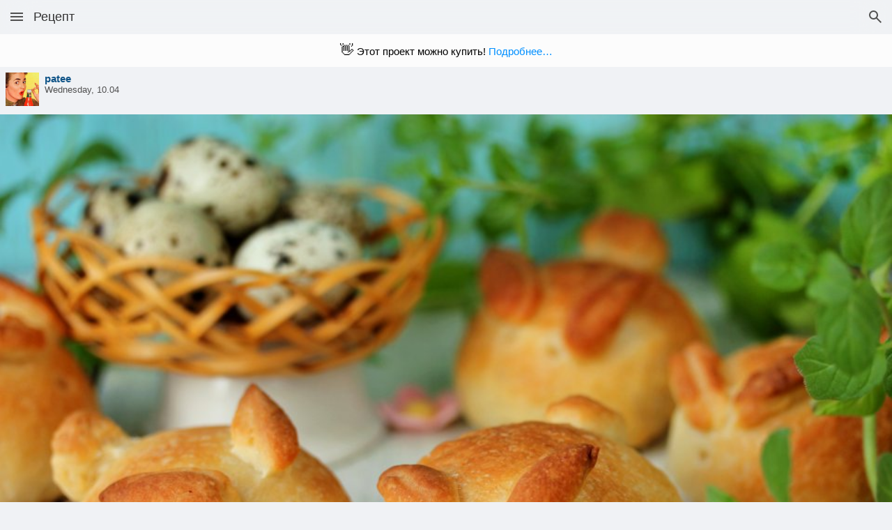

--- FILE ---
content_type: text/html; charset=utf-8
request_url: https://www.google.com/recaptcha/enterprise/anchor?ar=1&k=6LflnYUaAAAAANmXQOYjaKta06Cg8Gzqw0yLV7Ai&co=aHR0cHM6Ly9tLnBhdGVlLnJ1OjQ0Mw..&hl=en&v=PoyoqOPhxBO7pBk68S4YbpHZ&size=invisible&anchor-ms=20000&execute-ms=30000&cb=3oj5jifd4za8
body_size: 48767
content:
<!DOCTYPE HTML><html dir="ltr" lang="en"><head><meta http-equiv="Content-Type" content="text/html; charset=UTF-8">
<meta http-equiv="X-UA-Compatible" content="IE=edge">
<title>reCAPTCHA</title>
<style type="text/css">
/* cyrillic-ext */
@font-face {
  font-family: 'Roboto';
  font-style: normal;
  font-weight: 400;
  font-stretch: 100%;
  src: url(//fonts.gstatic.com/s/roboto/v48/KFO7CnqEu92Fr1ME7kSn66aGLdTylUAMa3GUBHMdazTgWw.woff2) format('woff2');
  unicode-range: U+0460-052F, U+1C80-1C8A, U+20B4, U+2DE0-2DFF, U+A640-A69F, U+FE2E-FE2F;
}
/* cyrillic */
@font-face {
  font-family: 'Roboto';
  font-style: normal;
  font-weight: 400;
  font-stretch: 100%;
  src: url(//fonts.gstatic.com/s/roboto/v48/KFO7CnqEu92Fr1ME7kSn66aGLdTylUAMa3iUBHMdazTgWw.woff2) format('woff2');
  unicode-range: U+0301, U+0400-045F, U+0490-0491, U+04B0-04B1, U+2116;
}
/* greek-ext */
@font-face {
  font-family: 'Roboto';
  font-style: normal;
  font-weight: 400;
  font-stretch: 100%;
  src: url(//fonts.gstatic.com/s/roboto/v48/KFO7CnqEu92Fr1ME7kSn66aGLdTylUAMa3CUBHMdazTgWw.woff2) format('woff2');
  unicode-range: U+1F00-1FFF;
}
/* greek */
@font-face {
  font-family: 'Roboto';
  font-style: normal;
  font-weight: 400;
  font-stretch: 100%;
  src: url(//fonts.gstatic.com/s/roboto/v48/KFO7CnqEu92Fr1ME7kSn66aGLdTylUAMa3-UBHMdazTgWw.woff2) format('woff2');
  unicode-range: U+0370-0377, U+037A-037F, U+0384-038A, U+038C, U+038E-03A1, U+03A3-03FF;
}
/* math */
@font-face {
  font-family: 'Roboto';
  font-style: normal;
  font-weight: 400;
  font-stretch: 100%;
  src: url(//fonts.gstatic.com/s/roboto/v48/KFO7CnqEu92Fr1ME7kSn66aGLdTylUAMawCUBHMdazTgWw.woff2) format('woff2');
  unicode-range: U+0302-0303, U+0305, U+0307-0308, U+0310, U+0312, U+0315, U+031A, U+0326-0327, U+032C, U+032F-0330, U+0332-0333, U+0338, U+033A, U+0346, U+034D, U+0391-03A1, U+03A3-03A9, U+03B1-03C9, U+03D1, U+03D5-03D6, U+03F0-03F1, U+03F4-03F5, U+2016-2017, U+2034-2038, U+203C, U+2040, U+2043, U+2047, U+2050, U+2057, U+205F, U+2070-2071, U+2074-208E, U+2090-209C, U+20D0-20DC, U+20E1, U+20E5-20EF, U+2100-2112, U+2114-2115, U+2117-2121, U+2123-214F, U+2190, U+2192, U+2194-21AE, U+21B0-21E5, U+21F1-21F2, U+21F4-2211, U+2213-2214, U+2216-22FF, U+2308-230B, U+2310, U+2319, U+231C-2321, U+2336-237A, U+237C, U+2395, U+239B-23B7, U+23D0, U+23DC-23E1, U+2474-2475, U+25AF, U+25B3, U+25B7, U+25BD, U+25C1, U+25CA, U+25CC, U+25FB, U+266D-266F, U+27C0-27FF, U+2900-2AFF, U+2B0E-2B11, U+2B30-2B4C, U+2BFE, U+3030, U+FF5B, U+FF5D, U+1D400-1D7FF, U+1EE00-1EEFF;
}
/* symbols */
@font-face {
  font-family: 'Roboto';
  font-style: normal;
  font-weight: 400;
  font-stretch: 100%;
  src: url(//fonts.gstatic.com/s/roboto/v48/KFO7CnqEu92Fr1ME7kSn66aGLdTylUAMaxKUBHMdazTgWw.woff2) format('woff2');
  unicode-range: U+0001-000C, U+000E-001F, U+007F-009F, U+20DD-20E0, U+20E2-20E4, U+2150-218F, U+2190, U+2192, U+2194-2199, U+21AF, U+21E6-21F0, U+21F3, U+2218-2219, U+2299, U+22C4-22C6, U+2300-243F, U+2440-244A, U+2460-24FF, U+25A0-27BF, U+2800-28FF, U+2921-2922, U+2981, U+29BF, U+29EB, U+2B00-2BFF, U+4DC0-4DFF, U+FFF9-FFFB, U+10140-1018E, U+10190-1019C, U+101A0, U+101D0-101FD, U+102E0-102FB, U+10E60-10E7E, U+1D2C0-1D2D3, U+1D2E0-1D37F, U+1F000-1F0FF, U+1F100-1F1AD, U+1F1E6-1F1FF, U+1F30D-1F30F, U+1F315, U+1F31C, U+1F31E, U+1F320-1F32C, U+1F336, U+1F378, U+1F37D, U+1F382, U+1F393-1F39F, U+1F3A7-1F3A8, U+1F3AC-1F3AF, U+1F3C2, U+1F3C4-1F3C6, U+1F3CA-1F3CE, U+1F3D4-1F3E0, U+1F3ED, U+1F3F1-1F3F3, U+1F3F5-1F3F7, U+1F408, U+1F415, U+1F41F, U+1F426, U+1F43F, U+1F441-1F442, U+1F444, U+1F446-1F449, U+1F44C-1F44E, U+1F453, U+1F46A, U+1F47D, U+1F4A3, U+1F4B0, U+1F4B3, U+1F4B9, U+1F4BB, U+1F4BF, U+1F4C8-1F4CB, U+1F4D6, U+1F4DA, U+1F4DF, U+1F4E3-1F4E6, U+1F4EA-1F4ED, U+1F4F7, U+1F4F9-1F4FB, U+1F4FD-1F4FE, U+1F503, U+1F507-1F50B, U+1F50D, U+1F512-1F513, U+1F53E-1F54A, U+1F54F-1F5FA, U+1F610, U+1F650-1F67F, U+1F687, U+1F68D, U+1F691, U+1F694, U+1F698, U+1F6AD, U+1F6B2, U+1F6B9-1F6BA, U+1F6BC, U+1F6C6-1F6CF, U+1F6D3-1F6D7, U+1F6E0-1F6EA, U+1F6F0-1F6F3, U+1F6F7-1F6FC, U+1F700-1F7FF, U+1F800-1F80B, U+1F810-1F847, U+1F850-1F859, U+1F860-1F887, U+1F890-1F8AD, U+1F8B0-1F8BB, U+1F8C0-1F8C1, U+1F900-1F90B, U+1F93B, U+1F946, U+1F984, U+1F996, U+1F9E9, U+1FA00-1FA6F, U+1FA70-1FA7C, U+1FA80-1FA89, U+1FA8F-1FAC6, U+1FACE-1FADC, U+1FADF-1FAE9, U+1FAF0-1FAF8, U+1FB00-1FBFF;
}
/* vietnamese */
@font-face {
  font-family: 'Roboto';
  font-style: normal;
  font-weight: 400;
  font-stretch: 100%;
  src: url(//fonts.gstatic.com/s/roboto/v48/KFO7CnqEu92Fr1ME7kSn66aGLdTylUAMa3OUBHMdazTgWw.woff2) format('woff2');
  unicode-range: U+0102-0103, U+0110-0111, U+0128-0129, U+0168-0169, U+01A0-01A1, U+01AF-01B0, U+0300-0301, U+0303-0304, U+0308-0309, U+0323, U+0329, U+1EA0-1EF9, U+20AB;
}
/* latin-ext */
@font-face {
  font-family: 'Roboto';
  font-style: normal;
  font-weight: 400;
  font-stretch: 100%;
  src: url(//fonts.gstatic.com/s/roboto/v48/KFO7CnqEu92Fr1ME7kSn66aGLdTylUAMa3KUBHMdazTgWw.woff2) format('woff2');
  unicode-range: U+0100-02BA, U+02BD-02C5, U+02C7-02CC, U+02CE-02D7, U+02DD-02FF, U+0304, U+0308, U+0329, U+1D00-1DBF, U+1E00-1E9F, U+1EF2-1EFF, U+2020, U+20A0-20AB, U+20AD-20C0, U+2113, U+2C60-2C7F, U+A720-A7FF;
}
/* latin */
@font-face {
  font-family: 'Roboto';
  font-style: normal;
  font-weight: 400;
  font-stretch: 100%;
  src: url(//fonts.gstatic.com/s/roboto/v48/KFO7CnqEu92Fr1ME7kSn66aGLdTylUAMa3yUBHMdazQ.woff2) format('woff2');
  unicode-range: U+0000-00FF, U+0131, U+0152-0153, U+02BB-02BC, U+02C6, U+02DA, U+02DC, U+0304, U+0308, U+0329, U+2000-206F, U+20AC, U+2122, U+2191, U+2193, U+2212, U+2215, U+FEFF, U+FFFD;
}
/* cyrillic-ext */
@font-face {
  font-family: 'Roboto';
  font-style: normal;
  font-weight: 500;
  font-stretch: 100%;
  src: url(//fonts.gstatic.com/s/roboto/v48/KFO7CnqEu92Fr1ME7kSn66aGLdTylUAMa3GUBHMdazTgWw.woff2) format('woff2');
  unicode-range: U+0460-052F, U+1C80-1C8A, U+20B4, U+2DE0-2DFF, U+A640-A69F, U+FE2E-FE2F;
}
/* cyrillic */
@font-face {
  font-family: 'Roboto';
  font-style: normal;
  font-weight: 500;
  font-stretch: 100%;
  src: url(//fonts.gstatic.com/s/roboto/v48/KFO7CnqEu92Fr1ME7kSn66aGLdTylUAMa3iUBHMdazTgWw.woff2) format('woff2');
  unicode-range: U+0301, U+0400-045F, U+0490-0491, U+04B0-04B1, U+2116;
}
/* greek-ext */
@font-face {
  font-family: 'Roboto';
  font-style: normal;
  font-weight: 500;
  font-stretch: 100%;
  src: url(//fonts.gstatic.com/s/roboto/v48/KFO7CnqEu92Fr1ME7kSn66aGLdTylUAMa3CUBHMdazTgWw.woff2) format('woff2');
  unicode-range: U+1F00-1FFF;
}
/* greek */
@font-face {
  font-family: 'Roboto';
  font-style: normal;
  font-weight: 500;
  font-stretch: 100%;
  src: url(//fonts.gstatic.com/s/roboto/v48/KFO7CnqEu92Fr1ME7kSn66aGLdTylUAMa3-UBHMdazTgWw.woff2) format('woff2');
  unicode-range: U+0370-0377, U+037A-037F, U+0384-038A, U+038C, U+038E-03A1, U+03A3-03FF;
}
/* math */
@font-face {
  font-family: 'Roboto';
  font-style: normal;
  font-weight: 500;
  font-stretch: 100%;
  src: url(//fonts.gstatic.com/s/roboto/v48/KFO7CnqEu92Fr1ME7kSn66aGLdTylUAMawCUBHMdazTgWw.woff2) format('woff2');
  unicode-range: U+0302-0303, U+0305, U+0307-0308, U+0310, U+0312, U+0315, U+031A, U+0326-0327, U+032C, U+032F-0330, U+0332-0333, U+0338, U+033A, U+0346, U+034D, U+0391-03A1, U+03A3-03A9, U+03B1-03C9, U+03D1, U+03D5-03D6, U+03F0-03F1, U+03F4-03F5, U+2016-2017, U+2034-2038, U+203C, U+2040, U+2043, U+2047, U+2050, U+2057, U+205F, U+2070-2071, U+2074-208E, U+2090-209C, U+20D0-20DC, U+20E1, U+20E5-20EF, U+2100-2112, U+2114-2115, U+2117-2121, U+2123-214F, U+2190, U+2192, U+2194-21AE, U+21B0-21E5, U+21F1-21F2, U+21F4-2211, U+2213-2214, U+2216-22FF, U+2308-230B, U+2310, U+2319, U+231C-2321, U+2336-237A, U+237C, U+2395, U+239B-23B7, U+23D0, U+23DC-23E1, U+2474-2475, U+25AF, U+25B3, U+25B7, U+25BD, U+25C1, U+25CA, U+25CC, U+25FB, U+266D-266F, U+27C0-27FF, U+2900-2AFF, U+2B0E-2B11, U+2B30-2B4C, U+2BFE, U+3030, U+FF5B, U+FF5D, U+1D400-1D7FF, U+1EE00-1EEFF;
}
/* symbols */
@font-face {
  font-family: 'Roboto';
  font-style: normal;
  font-weight: 500;
  font-stretch: 100%;
  src: url(//fonts.gstatic.com/s/roboto/v48/KFO7CnqEu92Fr1ME7kSn66aGLdTylUAMaxKUBHMdazTgWw.woff2) format('woff2');
  unicode-range: U+0001-000C, U+000E-001F, U+007F-009F, U+20DD-20E0, U+20E2-20E4, U+2150-218F, U+2190, U+2192, U+2194-2199, U+21AF, U+21E6-21F0, U+21F3, U+2218-2219, U+2299, U+22C4-22C6, U+2300-243F, U+2440-244A, U+2460-24FF, U+25A0-27BF, U+2800-28FF, U+2921-2922, U+2981, U+29BF, U+29EB, U+2B00-2BFF, U+4DC0-4DFF, U+FFF9-FFFB, U+10140-1018E, U+10190-1019C, U+101A0, U+101D0-101FD, U+102E0-102FB, U+10E60-10E7E, U+1D2C0-1D2D3, U+1D2E0-1D37F, U+1F000-1F0FF, U+1F100-1F1AD, U+1F1E6-1F1FF, U+1F30D-1F30F, U+1F315, U+1F31C, U+1F31E, U+1F320-1F32C, U+1F336, U+1F378, U+1F37D, U+1F382, U+1F393-1F39F, U+1F3A7-1F3A8, U+1F3AC-1F3AF, U+1F3C2, U+1F3C4-1F3C6, U+1F3CA-1F3CE, U+1F3D4-1F3E0, U+1F3ED, U+1F3F1-1F3F3, U+1F3F5-1F3F7, U+1F408, U+1F415, U+1F41F, U+1F426, U+1F43F, U+1F441-1F442, U+1F444, U+1F446-1F449, U+1F44C-1F44E, U+1F453, U+1F46A, U+1F47D, U+1F4A3, U+1F4B0, U+1F4B3, U+1F4B9, U+1F4BB, U+1F4BF, U+1F4C8-1F4CB, U+1F4D6, U+1F4DA, U+1F4DF, U+1F4E3-1F4E6, U+1F4EA-1F4ED, U+1F4F7, U+1F4F9-1F4FB, U+1F4FD-1F4FE, U+1F503, U+1F507-1F50B, U+1F50D, U+1F512-1F513, U+1F53E-1F54A, U+1F54F-1F5FA, U+1F610, U+1F650-1F67F, U+1F687, U+1F68D, U+1F691, U+1F694, U+1F698, U+1F6AD, U+1F6B2, U+1F6B9-1F6BA, U+1F6BC, U+1F6C6-1F6CF, U+1F6D3-1F6D7, U+1F6E0-1F6EA, U+1F6F0-1F6F3, U+1F6F7-1F6FC, U+1F700-1F7FF, U+1F800-1F80B, U+1F810-1F847, U+1F850-1F859, U+1F860-1F887, U+1F890-1F8AD, U+1F8B0-1F8BB, U+1F8C0-1F8C1, U+1F900-1F90B, U+1F93B, U+1F946, U+1F984, U+1F996, U+1F9E9, U+1FA00-1FA6F, U+1FA70-1FA7C, U+1FA80-1FA89, U+1FA8F-1FAC6, U+1FACE-1FADC, U+1FADF-1FAE9, U+1FAF0-1FAF8, U+1FB00-1FBFF;
}
/* vietnamese */
@font-face {
  font-family: 'Roboto';
  font-style: normal;
  font-weight: 500;
  font-stretch: 100%;
  src: url(//fonts.gstatic.com/s/roboto/v48/KFO7CnqEu92Fr1ME7kSn66aGLdTylUAMa3OUBHMdazTgWw.woff2) format('woff2');
  unicode-range: U+0102-0103, U+0110-0111, U+0128-0129, U+0168-0169, U+01A0-01A1, U+01AF-01B0, U+0300-0301, U+0303-0304, U+0308-0309, U+0323, U+0329, U+1EA0-1EF9, U+20AB;
}
/* latin-ext */
@font-face {
  font-family: 'Roboto';
  font-style: normal;
  font-weight: 500;
  font-stretch: 100%;
  src: url(//fonts.gstatic.com/s/roboto/v48/KFO7CnqEu92Fr1ME7kSn66aGLdTylUAMa3KUBHMdazTgWw.woff2) format('woff2');
  unicode-range: U+0100-02BA, U+02BD-02C5, U+02C7-02CC, U+02CE-02D7, U+02DD-02FF, U+0304, U+0308, U+0329, U+1D00-1DBF, U+1E00-1E9F, U+1EF2-1EFF, U+2020, U+20A0-20AB, U+20AD-20C0, U+2113, U+2C60-2C7F, U+A720-A7FF;
}
/* latin */
@font-face {
  font-family: 'Roboto';
  font-style: normal;
  font-weight: 500;
  font-stretch: 100%;
  src: url(//fonts.gstatic.com/s/roboto/v48/KFO7CnqEu92Fr1ME7kSn66aGLdTylUAMa3yUBHMdazQ.woff2) format('woff2');
  unicode-range: U+0000-00FF, U+0131, U+0152-0153, U+02BB-02BC, U+02C6, U+02DA, U+02DC, U+0304, U+0308, U+0329, U+2000-206F, U+20AC, U+2122, U+2191, U+2193, U+2212, U+2215, U+FEFF, U+FFFD;
}
/* cyrillic-ext */
@font-face {
  font-family: 'Roboto';
  font-style: normal;
  font-weight: 900;
  font-stretch: 100%;
  src: url(//fonts.gstatic.com/s/roboto/v48/KFO7CnqEu92Fr1ME7kSn66aGLdTylUAMa3GUBHMdazTgWw.woff2) format('woff2');
  unicode-range: U+0460-052F, U+1C80-1C8A, U+20B4, U+2DE0-2DFF, U+A640-A69F, U+FE2E-FE2F;
}
/* cyrillic */
@font-face {
  font-family: 'Roboto';
  font-style: normal;
  font-weight: 900;
  font-stretch: 100%;
  src: url(//fonts.gstatic.com/s/roboto/v48/KFO7CnqEu92Fr1ME7kSn66aGLdTylUAMa3iUBHMdazTgWw.woff2) format('woff2');
  unicode-range: U+0301, U+0400-045F, U+0490-0491, U+04B0-04B1, U+2116;
}
/* greek-ext */
@font-face {
  font-family: 'Roboto';
  font-style: normal;
  font-weight: 900;
  font-stretch: 100%;
  src: url(//fonts.gstatic.com/s/roboto/v48/KFO7CnqEu92Fr1ME7kSn66aGLdTylUAMa3CUBHMdazTgWw.woff2) format('woff2');
  unicode-range: U+1F00-1FFF;
}
/* greek */
@font-face {
  font-family: 'Roboto';
  font-style: normal;
  font-weight: 900;
  font-stretch: 100%;
  src: url(//fonts.gstatic.com/s/roboto/v48/KFO7CnqEu92Fr1ME7kSn66aGLdTylUAMa3-UBHMdazTgWw.woff2) format('woff2');
  unicode-range: U+0370-0377, U+037A-037F, U+0384-038A, U+038C, U+038E-03A1, U+03A3-03FF;
}
/* math */
@font-face {
  font-family: 'Roboto';
  font-style: normal;
  font-weight: 900;
  font-stretch: 100%;
  src: url(//fonts.gstatic.com/s/roboto/v48/KFO7CnqEu92Fr1ME7kSn66aGLdTylUAMawCUBHMdazTgWw.woff2) format('woff2');
  unicode-range: U+0302-0303, U+0305, U+0307-0308, U+0310, U+0312, U+0315, U+031A, U+0326-0327, U+032C, U+032F-0330, U+0332-0333, U+0338, U+033A, U+0346, U+034D, U+0391-03A1, U+03A3-03A9, U+03B1-03C9, U+03D1, U+03D5-03D6, U+03F0-03F1, U+03F4-03F5, U+2016-2017, U+2034-2038, U+203C, U+2040, U+2043, U+2047, U+2050, U+2057, U+205F, U+2070-2071, U+2074-208E, U+2090-209C, U+20D0-20DC, U+20E1, U+20E5-20EF, U+2100-2112, U+2114-2115, U+2117-2121, U+2123-214F, U+2190, U+2192, U+2194-21AE, U+21B0-21E5, U+21F1-21F2, U+21F4-2211, U+2213-2214, U+2216-22FF, U+2308-230B, U+2310, U+2319, U+231C-2321, U+2336-237A, U+237C, U+2395, U+239B-23B7, U+23D0, U+23DC-23E1, U+2474-2475, U+25AF, U+25B3, U+25B7, U+25BD, U+25C1, U+25CA, U+25CC, U+25FB, U+266D-266F, U+27C0-27FF, U+2900-2AFF, U+2B0E-2B11, U+2B30-2B4C, U+2BFE, U+3030, U+FF5B, U+FF5D, U+1D400-1D7FF, U+1EE00-1EEFF;
}
/* symbols */
@font-face {
  font-family: 'Roboto';
  font-style: normal;
  font-weight: 900;
  font-stretch: 100%;
  src: url(//fonts.gstatic.com/s/roboto/v48/KFO7CnqEu92Fr1ME7kSn66aGLdTylUAMaxKUBHMdazTgWw.woff2) format('woff2');
  unicode-range: U+0001-000C, U+000E-001F, U+007F-009F, U+20DD-20E0, U+20E2-20E4, U+2150-218F, U+2190, U+2192, U+2194-2199, U+21AF, U+21E6-21F0, U+21F3, U+2218-2219, U+2299, U+22C4-22C6, U+2300-243F, U+2440-244A, U+2460-24FF, U+25A0-27BF, U+2800-28FF, U+2921-2922, U+2981, U+29BF, U+29EB, U+2B00-2BFF, U+4DC0-4DFF, U+FFF9-FFFB, U+10140-1018E, U+10190-1019C, U+101A0, U+101D0-101FD, U+102E0-102FB, U+10E60-10E7E, U+1D2C0-1D2D3, U+1D2E0-1D37F, U+1F000-1F0FF, U+1F100-1F1AD, U+1F1E6-1F1FF, U+1F30D-1F30F, U+1F315, U+1F31C, U+1F31E, U+1F320-1F32C, U+1F336, U+1F378, U+1F37D, U+1F382, U+1F393-1F39F, U+1F3A7-1F3A8, U+1F3AC-1F3AF, U+1F3C2, U+1F3C4-1F3C6, U+1F3CA-1F3CE, U+1F3D4-1F3E0, U+1F3ED, U+1F3F1-1F3F3, U+1F3F5-1F3F7, U+1F408, U+1F415, U+1F41F, U+1F426, U+1F43F, U+1F441-1F442, U+1F444, U+1F446-1F449, U+1F44C-1F44E, U+1F453, U+1F46A, U+1F47D, U+1F4A3, U+1F4B0, U+1F4B3, U+1F4B9, U+1F4BB, U+1F4BF, U+1F4C8-1F4CB, U+1F4D6, U+1F4DA, U+1F4DF, U+1F4E3-1F4E6, U+1F4EA-1F4ED, U+1F4F7, U+1F4F9-1F4FB, U+1F4FD-1F4FE, U+1F503, U+1F507-1F50B, U+1F50D, U+1F512-1F513, U+1F53E-1F54A, U+1F54F-1F5FA, U+1F610, U+1F650-1F67F, U+1F687, U+1F68D, U+1F691, U+1F694, U+1F698, U+1F6AD, U+1F6B2, U+1F6B9-1F6BA, U+1F6BC, U+1F6C6-1F6CF, U+1F6D3-1F6D7, U+1F6E0-1F6EA, U+1F6F0-1F6F3, U+1F6F7-1F6FC, U+1F700-1F7FF, U+1F800-1F80B, U+1F810-1F847, U+1F850-1F859, U+1F860-1F887, U+1F890-1F8AD, U+1F8B0-1F8BB, U+1F8C0-1F8C1, U+1F900-1F90B, U+1F93B, U+1F946, U+1F984, U+1F996, U+1F9E9, U+1FA00-1FA6F, U+1FA70-1FA7C, U+1FA80-1FA89, U+1FA8F-1FAC6, U+1FACE-1FADC, U+1FADF-1FAE9, U+1FAF0-1FAF8, U+1FB00-1FBFF;
}
/* vietnamese */
@font-face {
  font-family: 'Roboto';
  font-style: normal;
  font-weight: 900;
  font-stretch: 100%;
  src: url(//fonts.gstatic.com/s/roboto/v48/KFO7CnqEu92Fr1ME7kSn66aGLdTylUAMa3OUBHMdazTgWw.woff2) format('woff2');
  unicode-range: U+0102-0103, U+0110-0111, U+0128-0129, U+0168-0169, U+01A0-01A1, U+01AF-01B0, U+0300-0301, U+0303-0304, U+0308-0309, U+0323, U+0329, U+1EA0-1EF9, U+20AB;
}
/* latin-ext */
@font-face {
  font-family: 'Roboto';
  font-style: normal;
  font-weight: 900;
  font-stretch: 100%;
  src: url(//fonts.gstatic.com/s/roboto/v48/KFO7CnqEu92Fr1ME7kSn66aGLdTylUAMa3KUBHMdazTgWw.woff2) format('woff2');
  unicode-range: U+0100-02BA, U+02BD-02C5, U+02C7-02CC, U+02CE-02D7, U+02DD-02FF, U+0304, U+0308, U+0329, U+1D00-1DBF, U+1E00-1E9F, U+1EF2-1EFF, U+2020, U+20A0-20AB, U+20AD-20C0, U+2113, U+2C60-2C7F, U+A720-A7FF;
}
/* latin */
@font-face {
  font-family: 'Roboto';
  font-style: normal;
  font-weight: 900;
  font-stretch: 100%;
  src: url(//fonts.gstatic.com/s/roboto/v48/KFO7CnqEu92Fr1ME7kSn66aGLdTylUAMa3yUBHMdazQ.woff2) format('woff2');
  unicode-range: U+0000-00FF, U+0131, U+0152-0153, U+02BB-02BC, U+02C6, U+02DA, U+02DC, U+0304, U+0308, U+0329, U+2000-206F, U+20AC, U+2122, U+2191, U+2193, U+2212, U+2215, U+FEFF, U+FFFD;
}

</style>
<link rel="stylesheet" type="text/css" href="https://www.gstatic.com/recaptcha/releases/PoyoqOPhxBO7pBk68S4YbpHZ/styles__ltr.css">
<script nonce="1bw50C-P138y4yDWV26jMQ" type="text/javascript">window['__recaptcha_api'] = 'https://www.google.com/recaptcha/enterprise/';</script>
<script type="text/javascript" src="https://www.gstatic.com/recaptcha/releases/PoyoqOPhxBO7pBk68S4YbpHZ/recaptcha__en.js" nonce="1bw50C-P138y4yDWV26jMQ">
      
    </script></head>
<body><div id="rc-anchor-alert" class="rc-anchor-alert"></div>
<input type="hidden" id="recaptcha-token" value="[base64]">
<script type="text/javascript" nonce="1bw50C-P138y4yDWV26jMQ">
      recaptcha.anchor.Main.init("[\x22ainput\x22,[\x22bgdata\x22,\x22\x22,\[base64]/[base64]/[base64]/[base64]/[base64]/UltsKytdPUU6KEU8MjA0OD9SW2wrK109RT4+NnwxOTI6KChFJjY0NTEyKT09NTUyOTYmJk0rMTxjLmxlbmd0aCYmKGMuY2hhckNvZGVBdChNKzEpJjY0NTEyKT09NTYzMjA/[base64]/[base64]/[base64]/[base64]/[base64]/[base64]/[base64]\x22,\[base64]\x22,\x22azhudUHDsi/[base64]/DlXUYLDbDu1bDqBpZDF/Cu8OtwrLDqsKIwqPCi3UYw47Cj8KEwpcPN8OqV8KMw6AFw4Rew6HDtsOFwptYH1NKe8KLWhg4w755wrhDfilrQQ7CulHCtcKXwrJAKC8fwqPCqsOYw4okw4DCh8OMwr4KWsOGTEDDlgQiQHLDiFTDvMO/wq0DwpJMKRdRwofCnhVlR1loSMORw4jDhxDDkMOADMOrFRZ7Q2DCiH/CrsOyw7DCjCPClcK/LsKuw6cmw5vDtMOIw7xlFcOnFcOTw6rCrCVLHQfDjC3Cim/[base64]/wpBVV8Okwp/[base64]/DrcKjJMOMD1Fbwp/DmAnCjMOtw6xJw4wLX8OLw7Rgw4J6wrrDtcOnwpUqHlpzw6nDg8KaRMKLcgTCpi9EwrHCucK0w6AlJh55w7/DtsOufRlmwrHDqsKcTcOow6rDq29kdXjCl8ONf8KXw43DpCjCtsOrwqLCmcO1RkJxS8Kcwo8mwqPCosKywq/[base64]/[base64]/DgS3CrcK+wr3DtMKaY8OEwrZvworCtMOJwpxDwqbCqcK2csKcw4YPBMOtXB8+w5/CusKtwq0PGmPDgm7CpSwUVBdAw4PCucOAwo/CvsKcfsKJw4fDsmg9KsKMwoxlw5LCgMOueyLCjsKswq3DmQ0ZwrTCjE9Zw5wjHcKUwrsQLsOBE8OINMOaf8OBwoXCkETCuMODUH4LCl3Dt8OnR8KPFnAGQxpQw7pcwrNcTcODw4YnMxt7OcO/QMOWw4PDlSrCkMOxwqDCtR7Diw7DpcKfIcOvwoNJeMOaccK2LTrDjsOJwrjDg1BAwr/[base64]/XcO/wo1PbG4wwrLDulcCNcOZdGYMwpTDhMKkw4lNw63CqMK3UsO0w47DpjrCtMOLAcOlw4zDoH/[base64]/DlsOVw4TDqBASMsKuwqIMw7M7HsKQIsOkRsKyw4IANMOcJcKnTMO5wrPCgcKRRjAXdToscgV8w6RawpvDssKVT8OmYSDDgMKsQUgIWMOCN8ONw5/[base64]/Cn8KcWcOuHMOSw6XCuMOlbMOJecKYwrXDnMORw7AWw7XDvipyWDoMMsOVQsKdQGXDocOcw61wBAMyw5bCvcK7R8KCKWzCqsOGbn13wpYYV8KCNsOKwpwyw6gnHMOrw5pdwpAUwozDmMK1ADQEAcO3UwHCoGTCp8ObwotcwrVNwpA/[base64]/CqMO2w5hlwonCqcOGYFg9wp/[base64]/[base64]/CgMODQRDCt2dneTd1KMKOw4rDqnLCq8Okw6kgT2tqwpppB8KJccOwwopSfVARTsObwqogBC99IVPDmB7DvsO1ZcOPw4Jaw5tnS8Ksw6Y1M8OQwqsAGzjDssK8W8Ouw67DgMOEwo/CoTbDssOCw7B3GMKBc8OrbETCowXChcKCEW7DksKIE8KSBErDrsOzPQUXw5zDl8K3BsKBPE7Cmh/[base64]/Dv2PDnzBQbMOmW8KxfMK+w4sKwo7DvCxuDcOow4DCh1QuCMOXw5PDjsO2H8K1wp/DtsODw613S1N4wpYWSsKRw6PDpwMawqvDiFHCjTrCpcKswocNNMKTwpdBdSB7wpzDgk9Ma1IAW8KLf8OdUTTClHjCkm0iCjk7w7bClFY4KMKpIcOlcB7DrU9GL8Kbw5N/a8OlwrMhXMOuw7XDkHE3RAxyHH1eKMKewrLDiMKAasKKw4lGw7nCqhfCswhxw7LCjFTDjcKWwpozwp7Di2vClHdhwqkSw4HDng4nwrYLw7PCkVXCmQ93A2Z+a3t1wpTDksOSBsKTUAY1XsO/[base64]/DqMKFwpTCqh/DlxtlwpLCssO2wroRWk9Jw780w74cw73Cv1UFeUDCpyfDljFoJSYqe8KwTToqw55FLBxxfnzDiX94w4rDiMK1wpoWBSzCjFFgwoEnw5vClwVPQMOaRRF6wpNYKsOtw7Qww6PCiH0LwpfDhsOIEjbDthnDmmJqw4ofEMKEw6I3wqPCvMO/w6jCmTxhQ8KhVMKhag3DhhbDhcKLwqA7ZsO8w7ETVMOfw4JMwp9aIMKgKmXDlRTCv8KhPB0cw5cwOhfCmABKwqPCksOWZsK1QsO8fcK9w4zCkMKTwoBbw4JUfAPDnX9zQnkTw75hVsKTwrQJwq/DrEEaIMKNDiZHfcOywqDDtDxowoNOa3XDvCTCvy7DtW3DsMK3UcKkw6oNDiZlw7xDw7E9wrxcUEvCiMOGRkvDswFfTsKzw53CuR9xTH/[base64]/[base64]/NVnDtyDDicOmKBVmw7JfPBTCvsKmwoxOwogiWcKZwogfw4nDhsK1w4IMLwVYShrDg8KRHBLClcOxw5jCpMKfw5g8IsOSdURcajvDtMOWwrcsHkfCp8KiwqRTYQFGwqEqGGLDgwnCjGs/w5nDrEPCrcKRXMKww44ywpoyQmMdbSokwrfDnggSw7zCoAHDjA46GGjCrsOOVB3CnMOTcMKgwpUNwqTDgks4wr9HwqxLw7/CssKFRGHCi8KRw4DDmy7DvMOQw7TDisOvfMKpw7fDjBwJLMOsw7BBB3opwq7Dn3/DmyQFFmrCjg/DuG54PsKUCQBhwosvwqgOwpzCpybCjRTCksOCZFZvZsOuCA3Cvi4ofVBtwqPCs8ONdB9gT8O6ccO6w61gw6DCpcOFwqd/[base64]/DksOMfMOEwoIkw5oIfEPCikTCmCxVV0HDr1HDu8K0IRjDq2h9w4rDh8Otw7nCoWthwr1IDUrCoyRaw5XDlsOSAsOyejASAGHCmCrCtsOBwovDn8Owwp/DkMKLwpdcw4XCnsO4UDw9wo9pwp3Cs3XDhMOIw5h/WsONw4k1B8Kew5NPw6IlG1/Cp8KmNsOsccOzw6nDtsOIwpkoclcMw4fDjEJ/bFTChcOBOzBzwrrDgsK8w6g9esOpFE1dHMOYLsOKwrrCgsKTCMKOw4XDh8KTbsKoGsOAXDFnw4ETRRAMQcOQA110SC7CnsKVw5w2U0R0I8Ksw6jCjQMSMFpyH8Ktw4LCrcOFw7TChsKIIMOvw6/DiMKbSmPCt8Ofw6PCk8KVwo9KTcO/[base64]/DmMKhMhxuVsKsUcOzw7sqwoLDuMKtGsKiKcOEPC/CjcOpwpx0McKNNTY+IMOowr0Lwo4QasK6J8OlwoZaw7MLw5rDj8OAXCjDkMK1woc6AQHDs8OnJsOTbXfCiUfCv8O3aVIYAsK9FsKqAjAyf8OVFMKRZcKdAcOhIBY3B1svasOLJzoINDTDgxVyw49wChx/YMKuWH/Ckwh/[base64]/Cvh7DpMK6Fn3Dq0cMw6HCjjE4PSvCmFEVw6rDgAAkwonCi8OiwpbDrgHCuSrCmnRCVSs2w5PCiTcdwobDgMK7woTDqVk/wq8dHibCjSAcwrbDtsOoDRLCkMOgUlfCgQHCgcOLw7vCpsOww7LDnsOZSELCrcKCBSkGDsKZwqjDmRlWYXsMLcKpOsK4YF3CrGPDvMO/eyXClsKPPcO8P8Kqwqx4IsOBRMKeSGRWSMKqwrJUERfDu8OxCcOhHcO2DjTDo8O+wofCtMO0PSTDmHYXwpUhw5PDrMObw7NBwqYUw4HCkcOMw6Yzw5Uiw4tbw67CrsKuwq7DqFPCo8O4eD3DjiTCnD3DoAPCtsOmE8O4PcOVw5PCksK8ShbCiMOIw5U6SEPDmsO/eMKnK8OAecOQY1fCqy7DkgfDvQM5CFFKUFYlw6oEw6PCiyLDmcK1Fk90OgfDv8KWw7kSw79bUyLChMOtwprCmcO6w5DCmAzDjMOiw69jwpDDv8Kzw4R4H3nDn8KoM8OFDcKzdsKlCsKvdsKGagZffzrCo0bCmsOPaWTCosKCw63CmsOpw4nCnBzCr3kBw6TCnVZzXS/DnSY5w6rCrGHDlARYWwnDhiJgCMK/w60IJkvCgcObLcOlwq/[base64]/CtcK/acOew63Cr8KWwqJkwp9TV8KdQmTDocK9w4HCmMOQwo0ZH8K0Yh3Cr8KBwqLDviheOMKZLTXCs0XCu8OrPjs9w54fNsO1wpTCgFB1CCw1wpLClFTDksKHw47CsSLCn8OfMWvDqnkUw6Zaw7TCsEXDqMOCwqHDl8KXNWcvFcK7W3szwpHCqMOjNX50wr06w6/Cu8KnRgUGJ8OUw6YKNMKiYz43w7vClsKYwpIxEsK+PMKew7oXw44Ce8Kgwp8xw4fCg8OzGUnCqcO9w4p+wohcw4jCosOjKVBaPcOUCMKrV1/DvAbDscKYwpMbwoJHwoXDnG9gYCzCt8KbwqrDpcKnwrvCrzkQAUUOw6kVw73DoGEqHCDCp3HDrMKBw4zDiB/Dg8K1CWHCusKbaS3DjcOBw6UPU8OBw5DCsxXDt8OOMsKVWMOZwrDDp3LCucKEa8Oow7TDiilRw51VdMOqw4/DkV0nwp82wrzCoGHDojlOw6LCgGrCmyIBDMKyFDPCqWlbJMKcDVdgCMKmNMK1U03CrT3DkcORaWZaw7t0wr4CBcKaw4LCqsKfbkTCl8OLw4Ypw50IwoZTdRrDssO5wopdwp/DlyTCqxPDosOyG8KIUT9oYTJ7w5LDkSo1w53DnsKCwqrDqRp7dGvCh8OgWMKAwqhrBkEfUMOnEcOzRHpDWknCoMOJLwEjw5Fkwpx5EMOJw4/[base64]/[base64]/[base64]/Cs8O8w77DmC8MwrRqV8OPwp7DkcKnQcOEw6F2w4/DslwqHzQuPmopFl7CvsOwwpB5Wk7DlcOJLRPCu25Jwp/DjcKBwp3DuMKpRxohNwxxE14XdgnDq8OcJlc2worDgi7DhcOkEE1yw5oSwqZkwpXCssKXwodaYHlTCcOBVDA1w5BbcsKGLh/[base64]/wobCkxxBw4Y0wrHDgWd3w4lUw5TDrsKqBTjDhBgWEsO1wrVNwo86w5jCqH/Dn8Knw6gxBUZYwpg0w50mwoA3UyAwwobCtcKbOsOiw5nCnyc8woQ9YhRrw63CksKbw6N9w7/DnD8kw4zDkTJhTMOKEMO4w6/CgTN/wqzDq2k1K3fCnxVQw7Ugw67DqDFjwpMyNRbCnsKiwoPCvCrDr8Odw7AoHMK6SMKVMRZ1wpjDj3DCssKbQ2NtOytobHnDn1sWX0p8w6Y9CUEwJMKSwpsXwqDCpsOOw6TDtsOYLzIVwrPDgcOHCwBgw4/Do35Ob8KdBmVHTjXDqMKJwq/CisOYbMOTBmsZwrIOfyHChMOhemTCv8O0BsKdam7CisOwLhMZZMO0YGbCk8OZZ8KTw7nCuxJXwo7CnlR4PcO7MsK+cmMRw6/DjTQGw58+Oi4tLlQEO8KmTGYrw5YYw5nCtxEOVhfDtx7CksK/d3Yjw6JVwoJfH8OsJU5Tw5LDu8Kpwr0XwpHDkSTCv8ObDhIddzcIw5gbcsK+w6jDvjMgw7LChzoOZhHDtcOTw47ChsOawqgRwpfDgAVNwqjChsOYMMKDwo0Mw5rDogHDocOuGjp0BMKlwqQVDEM/w4A6F2cyNMOiLMOFw5HCgMOrJzQTYSsrBsKcw4ZcwoxsMHHCtzAyw6/Dm0Umw4ADw4XCtkAceUHCoMO8w5NHF8OUw4DDiHrDoMOkwrfCpsOXRMOgw6PCikMowrBqbMKswqDDp8O+Hjssw4TDhz3Cu8OfHA/DtMOOwqnDlsOuwpnDnFzDo8KSw4LCjUJYGQ4iVDpJJsKuOg00chw7DAbCohXDrhtuwo3DrxImMsOewoAewqLCjzTDmCnDicKSwqhDDWAzDsO4QQXCuMO/KS/DucKGw7pgwrESGsOaw4hID8OrOHNfGcO4wq3DuClVw67CiQ7Dv0/[base64]/[base64]/ClCLDkmHCoE/CpMOBw51ww7JYw553RCHChl7CmSnDlsODWB85TMKpR1kXEUrDr25tCjbCsiMcPcOdw54LLgM/dBzDhMOKNGR0wo7DgSjDpMOrw4IfNjTCkMO8MS7Cpho1CcOGTDZsw5rDu2nDvMKQw4tUw7ojBsOIblbCm8KZwqlUb3bDrcKIZgnDqcKOesOJwo/DhDURwpXDpGR3w7EKPcObMgrCsV/DvlHCjcKWNcOOwp07ScOJFsKcBsOEC8KKXVbCniJCS8KDbsO7TzELw5HDjMOuwrslO8OIci7DpMO7w6/[base64]/ClCNPwoEvw4LCvQXDgsKkTXHCuQ7DjsOFwqDCo8KgAUrCk8KFwrgyw4HDlsKjw6nCtQlsLG4Kwo5SwrwxVg/Dl0cnwq7Ch8OJPQwxDcKlwq7CgGsUwokmRcOdwpUPTkLCs2jCm8OzS8KOCxQJDMOVwqclwoLDhzdpDmUYDjtSwpPDr1UQw7cYwqt8YWPDnsOUwq3CqCsGQsKREcK7wokOG2J+w6FKHcKBSsOuVG5yFw/[base64]/CkR3Cq08uw598X8Kiw6N8C3UFwqfDtHZHWiLDq3LCtcOyb0Yow5jDqC/ChFczw4IGwoHDl8OYwqQ7bMK3OsK6XMOww44WwoDCvzURIsKnOsKjw5LClcKuwpPDgMKWdcKyw67CusOUwp3CgsKDwrtAwqtPEz42IMO2w63DjcOtQX58GQETwoY+MgPCncOhPMOiw7zCjsOHw53DnMORQMOBCSXCpsK/[base64]/CriEkL2XDtz18w5TDgSPCkMKgwrTDihfCg8Otw7lIw6cEwpYUwozDvcOIw5zCvhJlPAhsajdJwpzChMORw7XCksK6w5fDsljCqz0BbUdVOMKLK1fCmjYDw4HCtMKrCMOLwrxwB8KRwoTCkcKPwogIwozDvsODwrXCrsKnXsKJPy/Cq8KBwovCiCXDhWvDssKpwqLCpwlLwoxvwqtlwq3ClsO/WyoZHBnDqcO/[base64]/DjC1rISrCoggsL8K4BWQFw5/[base64]/ClMOJwr7DtUTCrgI8fEtaIMK+ZMO2wr3DuQxackHCkMOFDMOjdBtyFidrwqzCm0JXTHwKw7nCtMKfw5Vew7vDmkROYQslw6zDoA0ywqzDqcOow7wZw64IAELCsMOSKsOSwrgAYsK/wppNSRzCucOfc8K4GsOmORfDgHTCnF3CskfClMKUWcKkC8OFH0fDoDDDvFbDjMOBwpXCjMKGw70dTsOow75YMDjDrlHCuFPCjFDCtgA1dVPCkcOPw47DgcKuwp/CnXprRnTCvWB8TcKmw7fCrsKowqHCnwbDijYOWFBXBHJ8eWHDgE3DiMKIwp/Cj8KtC8Ofwq3Cp8O5YXvDtkrDrHHDtcO4EsODwobDgsK2w6jCpsKRGyJrwooPwpXCm3UhwrvCt8O3w4U8wqVgwpzCu8KlXwjDskjDo8OKw5wzw6slOsKxwoTCnRLDqsOewqDCgsO8eCvCq8OxwqDDjSzDtMKge0LCtVoyw6bCpcOLwqUZHcOGw4/CkGprw7NkwrnCt8OBcMOIBBvCjsKUVkbDtl8zwrfCuF4/wqlsw4svYkLDp3Zrw6Ncw7A1wqE5wrt7wo94I0PCg1HDgcKjwpvCoMKDw50tw7xjwppJwrDCm8OPLDIzw5dhwrIrwqzDkQHDnMO7acKlFF3ChS50csOBUE9ZUcK2wp/DugHDkTYnw41QwoPDgMKGwpIxZMK5w7Fvw7FbdkAKw4c1KX8Zw63DhQ7Dg8OnH8OZGsO5Am4yVFBBwpfDlMOHwoxjGcOQwpo/wp09w6TCpMKdOHd0anDCjcOAw5PCrWLDt8OcZMOoD8OIfTvCqsKTQ8OiBsKZbV/DjBgHeUbCiMOmA8K5wqnDvsKJNcOUw6AVw64AwpjDiRtZQw7DpEnCliZMNMOUS8KIecO8GsKcDMKMwpMEw4jDkyjCusO0ZsKVw6HDrk3ClcK9w7ckJmA2w6sJwobChzPCpjvDiBgUFsOFOcKIwpFFPMKCwqN6FFPDk1VEwo/DtwHDlm1aWjbDh8KEI8OzDcKgwocEw55eVsOGEj9cwqLCucKLw57CvMKBaHNgE8K6dsKew4vCjMOrPcKrYMKIwqxiZcOMN8OvA8OMPsONaMOawqrCiAFQwp93VsKaUW9fGMKBwqbCkjTCtgY+w67CqVbDgcKmw6TDr3fCrcONwrjDscKQQMO/[base64]/CgiVWw47CksK3w5jCniTCoV/[base64]/[base64]/elrDm0Mtw5fDiiIhw6RSwoEFwovCtsK/wr3Ckw4lwo/DuxU0GsKVAiw7b8OfAEhgwpozw6w4CgTDllnDlcODw59Zw4TDlcOQw4pew6R/w6t6wpbCtsOKTMOTFhpCSyLCl8K6wpAowqTDosKKwqg4c0JgdXAQwpplV8Oew40KYcK8ajYEwrvCt8Omw7vDgU9jwq0GwpLCkEzDnzZ8NsKKw5jDj8Kcwp5aHCbDtgbDsMKVw4tswokEw4puwoM0w4stflHDoTBeczYJMMK0blDDusOSDRvCiWwTJFRsw5MHwo7CpB4/wrMGPWXCtSdFw6nDnm9Gw4DDk0PDoyUCBsOHw6vDoXY9w6fCqWhbw5wdIMKaS8KgdMK/[base64]/wp8/w7howpkJEsKrITgUGRt6YMObNVnCi8Kbw7NfwpPDsxZow6RxwqARwr9YUihvYl1zAcOifQDCvnvCuMOwV0oswp3DtcKlw6cjwprDql49EgEbw7HCscKhScOJa8KuwrVFY3/DuTHDg3gqwqswEcOVw5bDsMKuc8KyWlHDocOrasOkD8KeHV7CkcOxw5DCpxzCqARmwo1qOsK1woUGw6TCk8O0DgXCj8O6w4NVFAAew4kaYw9kw4dlTcO/wp3Dn8OuS3AsUC7DpMKOw5vDqFjCqcKEesOrMn3DlMKoD0LCmC5WJw1VWsKDwp3DusKDwpTDjBcyL8KFJXHDk0kEwophwpHCjMKPLCkvIsKzTsO6bgvDgT/[base64]/[base64]/T2PChyrDh8OQwrctVMKKT8OJwp0SwpNsw4jDhzZGwogswq5tE8OvKEY3w7XCn8KLHxDDoMOVw69bwpJ4woMEfnXDrVfDqVvDhSMuKAlZdcKlDMK0w5URfUDDv8Osw7bCssK/AEzDsznCj8ONJMOROCzCiMKiw4AOw5Y5wq3DkWUJwrTClSLCs8KqwqBaGRknw7Mtwr3DhsO2RTbDmRHDrcK/dcKZDnsKwqrDvjjCiREAXcOZw51eWMKmfVJ5w50vf8O7I8OveMOcVhY6woN3wobDtcO8wpjDosOgwrJlwqDDr8KOSMOoZsOSG3DCsn7Dq2zCmm8Bwo3DgcOIwpEGwo/CoMKiAMORwq98w6fCjsKlwrfDtMOdwpzCoHbCtCzDg1NFLsK6LsOqbU9zwrNKwppDwrjDusOGKkLDvltKBcKJXiPDhxkoLsKfwpvCjMOFw4/Ci8KZJ0LDuMKYw5MZwpTCjmfDqTA/wq7DlXMZwrbCg8O+f8KYwpXDi8OBCDc5worClU8+LcOzwpIWH8Oyw5IfQEByJ8OuQMKcUnfDoigqwoF/w6XCpMKfwpY7FsKmw5/CjMKbwrrCgkDCon5Gwo3DicKCwo3Dv8KFUsKfwoB4IH1oLsOXw53Cl39bKj7DusOKRW8awrfDgysdwpodY8KsbMKoaMOaEDMJNcK/w57CsFVhw7I5GMKawpEpW1HClsOewqbCocORYsOCf1HDgixtwpw5w40QCBPCgcOwWsOtw7MTT8OVR0zCrcOzwoDCj1Inw6ArR8KXwqhkS8Kaa0x/[base64]/DlQrDngUtw5UZcSfDo0Ufw4vDklTDnzPCjMOMwpLCt8KvD8KYwqpMwr02a1FsQlVqw7lcw6/DugjDlMOJwqTClcKXwq3DlMKxW1daFR48CVp5R03Ci8KIwqEhw65SGMKXfMOGw4XCk8OhAMObwpvDlmwCOcOHFyvCpU85w6TDi1bCsXsRU8Ouw78cwq/DvVQnEQ/Dg8KNw4gfF8OFw5HDl8O4e8OuwpIHeTXCk0bDhBJ0w5PClVVMbMKAEHDDqS1uw5ZcbsKXE8KoOcKPY1ggwqs3w4lTw7Eiwp5Jw5zDjAcjKytmY8KCwq07FsOYwo7DvMOHHsKFw6jDi3BGJcOORMKid1zDkyVcwqxjw6vCs0JiVxNqw67CvlgEwoh2WcOrfMO/Xwg+NRpawpzDuk5lwqvDpkHCpUrCpsKzfSnDnQxcAsOfw6Rvw5AaC8O0EFcdbMOeRcK9w49bw70wPi1re8Okw6XCjsKwLsKXJzrCr8K9JMKLwq7Di8Oqw7A6w7fDqsOPw7lmIjUHwrPDsMOkeVTCqMORZcO2w6IPWsOXC21qbyzDoMKmesKIwqXCvMOcZm/[base64]/[base64]/CncKxwr/[base64]/w6nDgiMzWMKcwohsP0/CrEM4csO6XcKRwrlBwr1lw49MwqPDtsKJOcOSUcK9wq7DhE/DlXYUwqDCvMKALcOpZMOfS8OLYcOKFsKeZMKeDXZYRcOFBQBmMn9swqRgGsKGw7XCscKmw4HChkLDuG/Dq8KyE8ObRmV1w5QIFWgpB8OXwqFWOMOMw4rDrsO7a3EJY8K8wo/DrEIswo3CuwfCmTY3wrBQFiMSwp3Du21JeWPCrClyw6PCtDPCvFUVw65KF8OXw4vDhwXDjsOAw5YGw6/[base64]/Drl5KfcKBX3fCmDNuAcKVNcKNw5/ChRvDvWElwoQLwpt/[base64]/Du0RVwrpZwoTCqmI2N8KFdsOWJjfCoWtHOMKAwqLDlcOLCgssMkXCtGnCi1TCp0wbG8O9bsO7dHXChiHDvgfDpyTDkcOmV8OMwrfCocOTwqlpbwLCiMO0NsOZwrfCs8KJIsKpZAJ3XBPDgsK3LsKsH158wq97w4vDjmkvwo/Dm8OtwpYmw79zX1QUKDpmwrxhwq/DvnMaecKTw4nDvnMnM1nDiAINVcORW8OWa2bDjMObwp1MCsKLOw9rw4Ulw4/DscO/JxnDpWTDrcKDQmYkwq7Di8KCwojCocO8wqPDrHc0wozDmD7Cq8OGMkB1eyYUwqjCn8OFw4jCpcKgwpIXcVwgZH80w4DCpk/[base64]/wojCvz1Bw6/CqkIswrXDik4kwq7DiEdVwpRTNzXCq3LDiMKfwqjDncOew6lPw5HCm8OeDFfDsMKhTMKVwqxiwr8Lw4vCjgUkwr4bwqLDki5IwrDCpMO2wqplaSHDt3UAw4jCghjDgHrCqcOhHcKfbMO5wpbCv8KAw5fDjsKHJMKcwqHDtMK/wrd2w7tDcx0qVFoEAsKXaSvDocO8I8KIwpMnPCNmw5ANNMKiRMKyPMOpwoZpwqFiQ8OnwqplJsKGw7Aqw45YWMKoRcO/AcOuFW5TwrjCrHLDkMKYwq3CmcKzXcK3akpWBU8YX191wqkbQ0/Ci8OHw4g9B0BZw4UsCBvCoMO0w4LCqjXDvMOuesOVFMKbwooUZMOLTwIzZkoFYDDDm1bDt8KgY8Kvw5LCssKiWQzCoMKjWQrDsMKSIBwjBcKuTcO/wqfCphHDgMK3wrrDpsOhwpbDnUBBNzcBwo88YWzDtcKZw5QXw7k9wpY0wpTDrcKDBHA6w4ZZwq/[base64]/[base64]/bBdZR8O0w5ktw5fDr8O5w6HCjTLDksODDR4gQsKKMAdFQQgiRkLCrWZXwqbCtXgUX8OTE8Oqwp7Cil/CnjFnwq9sX8OeNC92wrZ8NnDDr8KDw5RBwoVfXnrDu3UIaMOVw4psGcO8DUzCsMKuwo/DgQzDpsOowoN4w6hobsOHasKZw4nDtsK1PiXCmcKSw6HDmMOLEnnCiwnDvwVHw6MdwqbCpsKjcU/Cj27CscOFMQPCvsO/wrJCFsKww54Cw4ElGkkRVcK6dnzDuMO5wr9Nw5vChMOVw6EyB1vDuG3Ct0t7w4Eiw7M8Dh14w69qWW3DlAVTwrnDisKTD0tdwqx8wpR0wrDDmjbCvhTCs8Odw73DksKuNhFoa8Kswp/DpCvDuCg8IsKPOMOnw7xXW8KhwrjDjMO9wpbCqMKyIAVDNBvDi1LDr8OQwqfDklYQwoTDnsKdGS7Ck8ONeMOxOsOWwqPCiS7CtXl4aXHCsFgbwozChBVhf8KMGMKmalvDkELCi1UpScO/[base64]/CgcOMw6VaPH8nwrIfKsK/[base64]/CsgLChcKASB4Sw7UkYHLDqR4owprCtyHDh3YGw7tfw4zCsyRSL8K5AcOowpp0w5oGwo5vwoPCkcKNw7XCrSLChcKucxXCrMOdJcOpaU7CsQohwogYKsKAw73CvMO2w5RkwqVwwrAKTxLDuGjCgic8w5PCh8OhZcO7PHs4w405wpPCrsKaw77CpsO5wr/[base64]/[base64]/DtcKvScOjThXDuWwQQsK9w5zCogLDhcO/V0MUwqk6wqknw6V5JURMwolgw5fCl2lEGMKSf8K7woMYeFczKXDCrCU3wqbDnGvDucKPSRbCscOxD8Odwo/ClsOlIsKPGMOBAmzCnMOUMy5kw60iWcOVGcOywoPDgWEULA7DhBE4wpBDwrcJaCFqGMKCV8OewocKw4QOw40eXcKPwrBvw7d/[base64]/Do8OSw4rCtsKrwroCw4HCgTRAwpTCqcK4LMKzw7YxYcOqAD/CmWDDo8KTw6HCunBuZcO2w7sHEmscSljCksKUXVbChsK1wp8Qw5IOL1zDpiM0wo/Dn8KFw7DCjcKPw51nYVMMLER4JDrDqMKrX2B0wo/CrinChTw8woE1w6IywqfCosKtwpdyw7nDhMK7wpTDrE3DgQfDnGtXwoM7YGbCgsOuwpXCp8Kfw6LDmMO0e8KSLMOVw4vClRvCjcK/wqcTwoHDglgOw4TDpsOhQB0Iwq/DuSrDjw3DhMO7wr3CvT0Owp9zw6XDnMObLsOJS8OVRSMZIX1EQsKSwphDwqkjSxNocMKUcHdKCQ/DkAR8TMOjLRA4DcKFL23DgX/ChGFlw7Fiw5DCvcOVw7ZDwozDpj0UCiBmwp/CocO7w6zCvx/DjiLDl8KywoR7w7nClihRwrvChVrDk8O5w7nDj2Rfwqovw6Ekw63DkGDCqWDCigfCt8KBLzHCtMKRwo/DsQZ1wopqP8KywrZ6CcK3d8OYw4jCj8OqIw/DqcKcw5pJw7t7w5nCizdWfGHCq8OHw7bCnkloSMOWwqjCvsKbZSnCoMOow79mTcOzw5tUbcKcw78PFcK+fQzCvsK/BMOGdFbDvn5QwqsyYVTClcKfwoTDr8O3wpHDi8O0YFYqwq/DksK2wrgDSn3Dq8O3blDDn8ODSEDDksOgw7EiWcOuYsKhwoY4SlHDjcKsw47DuWnCvcOFw4/CqFLCsMKQwoUJbENzLHAmwq/CqsOzOCvDlAlHZMKyw7Jjw6Uhw7laWnLCmMONOHPCssKKFsO2w6bDqDxDw6/Cu3JUwrlowqHDkgfDnMOUw5FZE8KQwqDDsMOZw4TCk8K8woQBABXDpH9FdMO+wq/Dp8Knw6vDkcKpw7fCh8KDAMOHR2nCj8O6wrtDVVl2eMO+Pn/CgcKNwo3CgMOWR8K8wrDDrVLDjcKLwqXCgEl6w4/ChMK0FMOoGsOwAHRUHsKGRx1LdS3ClVAuw510BFpnA8OqwpzDmF3DngfCisOZQsKVRMK3woTCksKLwpvCtnMAw6hcw54BbFtPwqPDu8OqY3gwVcOSwqRaZcKwwrXCgwXDtMKPRMK0WMK9UsKVeMOfw7INwrwXw6Unw6FAwpc0azPDpTTCg1Zjw5c+wpQoLC/CiMKNwqPCvMKsCXXDjz3Do8KDw6vCnAxDw5TDh8KaO8OOdsOkwp/CtnRUwoLCtSzDk8OMwoDCo8K3C8K4YjYow57Cv0ZXwpw3wqhINTBJfGfDiMOWwqpPUAtUw6/DuD/DvxbDtDs5HVpCCy4Bw5Bqw4rCkcOrwoPCjcKXZsO7w4QowoIKwqYDwovDqcOHwrrDkMKUHMKxGBwVUUJUcMKew6VCw78xwrcIw6PCviQdPwNyesOYXMK3DQ/CmcOyQD0mwrXCuMKUwo7CmGfChlrCnMO2w47CscKtw4wrwrbDucO7w7zCiyhtG8KBwq7DjsKBw50LSMO5w5HCscOGwoA/JMOzHQTCg0o4w6bCm8KOJFnDixxEw6xdUQhkfUfCpMOBfgYtw5JIwrZ7TGVdORZww6fCs8KZwqMuwpkCHWgGZMKDBxJuFcKGwprCqcKNGMO1Y8OWw5XCvMKnBMKBGMOkw6dLwrUYwqrCgMKxw4IRwqF5wprDucOFLcKNacK/XRDDqMOCw6lrLGPCr8KKMHjDux7DhX/Cu24tSzXCtSzDp3Z1Bmhsb8OgW8OFw5BQHGrCgytfCsO4Xg5awq8Jw4LCqcK+JMK4wqPCn8Kaw714w6BPOMKdIlzDs8OYE8OIw5nDhg/CpsO6wqIcA8OBDSjCosOfImpYEMO2wqDCoTnDhcOGOG44w53DimTCt8OMwqrDhMKodFfDkMOwwpvCvlnDp3lZw6fCqMKywr88w5AnwrHCo8KgwqHDuFjDn8KgwpjDn29ww6hpw7kLwpnDt8KBZcOFw5Iqf8OdUMKoSh7Cg8KXwokww7jCkh/ChTc8fUjCvhpbwpDDqEgbdijCnnPDo8ONWcOPw486Y1jDv8KaOkALw4XCjcOSw5jCl8KUf8Oewp9tEkHCp8KOaCIUwqnCjETDlcOgw7nDr0XClE3Cs8KfF29kCsOKw6oAOWLDm8KIwoh+Ii/CuMKJQsKtKl0qEMKQL2ETGcO+cMKeNUE8XMKQw6PCrcKpFMK8NB0Fw6LDvTkKw53CkXbDk8KYw4Y1D1nCpsK2QMKGSsKUa8KTWRtOw5cww5TCtCHDncO/E3bCiMK9wo7Dn8K2FsKuE24tLcKBw6TDniE9T2ALwpvDgMOKEMOOLnE/[base64]/wpUOwoEAPcK3wrJMw7pRMXrCksK6wpPCpMO7woXDs8OEwrHDi0jCksKlwo9ww5Ezw6zDuETCr3PCoDkAccOww680w4vDiDDDs0zCoj4oDl3DkV3DtHkHw44dBUPCtsOzw7rDicOxwqVBKcOMDcK3BMOzXMKjwosWw4IdE8ORw4gjwo/Dr2A8CsOFesOEXcKrED/[base64]/CkwbDl05Dw7JjGFULPjvDpsO0KsKsw7sJCDZHRAnCmcKGfVlAYh49UsKNVsKPHjN7WCzCq8OlUsKFHBx4RU51dhQ2wovChD8uBcKdwpTCjxDDnVdww75awp4YRhQnw4jCswHDjmrDnMO+w5gbw5k+RMO1w496wqHCm8KlFX3DuMOLF8KsAcKZw7XDg8OHw6nCmx/DjT8OEz/[base64]/DjMKEw7rDghNtwr3DpcOvwpUewo/CvMOqw5fCkMKtbMK6cGRjVsK9wqQoGC/ChMOhw4rCqnnDhcKJw5fCpsKyW253ZQvCvQzClsKFLiXDiDjCllLDjcOMw7kDwqMvw6/DlsKew4XCpcKzZHzDrsKRw5JDXw05wp8DKcO1McKoC8KGwo5jwpDDmMOFw7dIVcK+woTDgS08wp7Ck8O/RsOwwoBuccOZS8KBHMOSQcOCw4DDunLDlMK+LsKFZkbCrz/Du0UjwrF4w5rDq1/CiGjCrcK3WcOoYzfCvcO5K8K2CsOScSDCmcO0wrTDkltKR8OVJsKmw6bDvBjDjMOzwrXCpsKbAsKLwpbCocOww4nDshNMPMKPaMKiKhUTZMOAfCHDtRrDpMKYWsK5acK3w7TCoMKlJgzCvsKgwrPCmR1Mw7fDt2waS8OSY3FHwo/DlivDusKxw6fClMK5w64Yd8KYwrvCo8KZSMOVwrkpw5jDncOLwovDgMKvTxFmw6M1bCnCvV7DoCvCrhTDkh3DrsKaU1NXw6DCrC/ChUxxND3CmcK8SMK+wp/CqsOkNsOxw4PCuMOpw7BRL34gdxduZQZtwoXDqcOkw67DukxyBwg/w5fDhS9IAsK9X35UG8KnfFlsCy7Dl8K8wrQpHSvDoyzChyDCoMO+WcO9wr0WecOBw4jDnWHChjjCjSDDocK3VnQ7woFFwo7Ct3zDtzQGw71hOSg/[base64]/DvsOZwoPDvMOmLH0BRMODw6RLNBNewoYlKMK3VcKjw65aWsKjIjV8XcO1FMKrw5/DusO7w6kqdMK2ABLCjsOgJATCj8OkwqXCt0XDuMO+MmZeFMOvwqTDkE4Tw43CjsORU8O7w7p6E8KyU0/[base64]/[base64]/DoEJSWMOww6TDiMO7wr4kw4fCm2VaEcKDf8OMwrtWw5DDksOCwqzCm8KVw73DscKbPWXCiCh6ecKVNV1jc8O+OcKyw6LDosOcdi/ClHTDnkbCsk9Qwpdvw54fP8OmwqjDt0YvMkNCw6ERPy1rwpbCnU1Lw4k+wp9VwpxrGcOEPi8qwr/DhVnCmsOlwrfCpcOCwpZMITHCnkY7wrHCisOFwpYzwqInwojDoV/DjFrChcObW8K5wq8ibgdWXMOmesKZVyBvISdYYcOVKMOKesOow7YAIxR2wpvCicOlQsOsGMO+wrLClcKgw5jCvFPDn3ovUMO7UsKLP8O9TMO3N8Kcw7kawqxQwrPDtsK3YypuI8Knw5jCnFfDoX1RFcK/WB1dD2vDr2UeAW/DkCXDrsOgw6HCkmROwqDCiXpcY392UsOywqgQw6F8w6Z7JWXDs0BywoA\\u003d\x22],null,[\x22conf\x22,null,\x226LflnYUaAAAAANmXQOYjaKta06Cg8Gzqw0yLV7Ai\x22,0,null,null,null,1,[21,125,63,73,95,87,41,43,42,83,102,105,109,121],[1017145,275],0,null,null,null,null,0,null,0,null,700,1,null,0,\[base64]/76lBhmnigkZhAoZnOKMAhmv8xEZ\x22,0,1,null,null,1,null,0,0,null,null,null,0],\x22https://m.patee.ru:443\x22,null,[3,1,1],null,null,null,1,3600,[\x22https://www.google.com/intl/en/policies/privacy/\x22,\x22https://www.google.com/intl/en/policies/terms/\x22],\x22xtsNZE8fdfzyBpfUg7XIIgvt1KdzE1tbCR72Ny3M56w\\u003d\x22,1,0,null,1,1769215527638,0,0,[124],null,[246,249],\x22RC-qIYNQWoPo4SSVA\x22,null,null,null,null,null,\x220dAFcWeA6GQPUqzTfvGC4BElgjGJYfB_rxdAbyFp-3W7h2L1djzMfFuI44aqXUxVTEVeAqrsmomUXubrGRo11y6ZqMixm0yReD2w\x22,1769298327620]");
    </script></body></html>